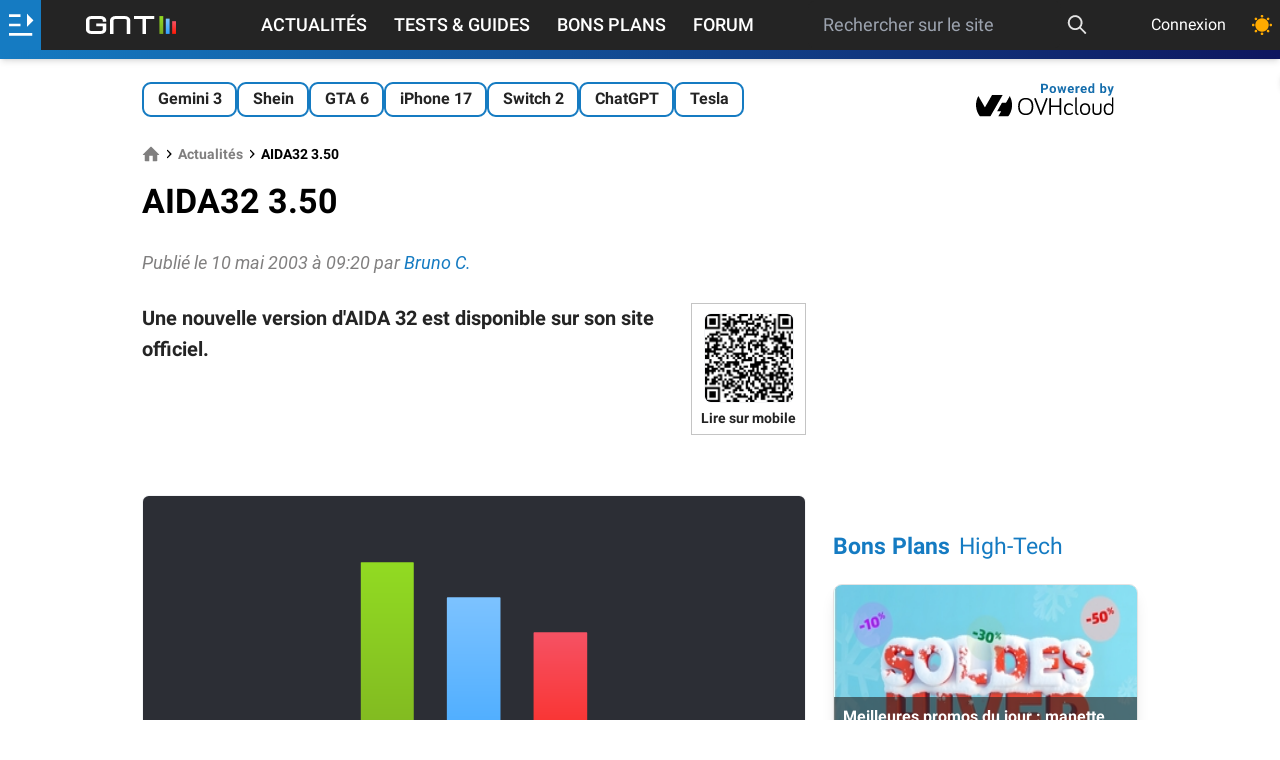

--- FILE ---
content_type: text/html; charset=utf-8
request_url: https://www.google.com/recaptcha/api2/aframe
body_size: 268
content:
<!DOCTYPE HTML><html><head><meta http-equiv="content-type" content="text/html; charset=UTF-8"></head><body><script nonce="fBlR_bZiJf0bUXP-RU8w7w">/** Anti-fraud and anti-abuse applications only. See google.com/recaptcha */ try{var clients={'sodar':'https://pagead2.googlesyndication.com/pagead/sodar?'};window.addEventListener("message",function(a){try{if(a.source===window.parent){var b=JSON.parse(a.data);var c=clients[b['id']];if(c){var d=document.createElement('img');d.src=c+b['params']+'&rc='+(localStorage.getItem("rc::a")?sessionStorage.getItem("rc::b"):"");window.document.body.appendChild(d);sessionStorage.setItem("rc::e",parseInt(sessionStorage.getItem("rc::e")||0)+1);localStorage.setItem("rc::h",'1769113288272');}}}catch(b){}});window.parent.postMessage("_grecaptcha_ready", "*");}catch(b){}</script></body></html>